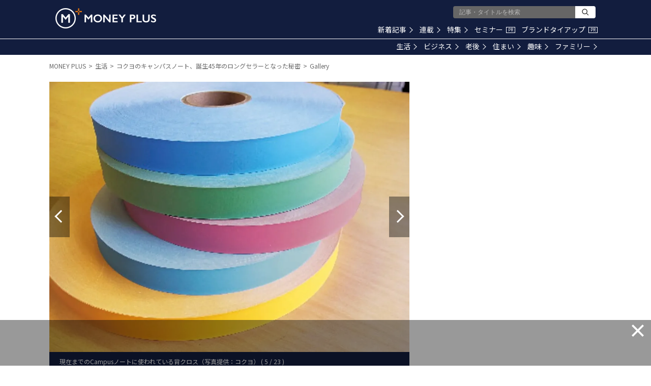

--- FILE ---
content_type: text/html; charset=utf-8
request_url: https://www.google.com/recaptcha/api2/aframe
body_size: 184
content:
<!DOCTYPE HTML><html><head><meta http-equiv="content-type" content="text/html; charset=UTF-8"></head><body><script nonce="_MBOttuPYAjKEBaLHr_K4Q">/** Anti-fraud and anti-abuse applications only. See google.com/recaptcha */ try{var clients={'sodar':'https://pagead2.googlesyndication.com/pagead/sodar?'};window.addEventListener("message",function(a){try{if(a.source===window.parent){var b=JSON.parse(a.data);var c=clients[b['id']];if(c){var d=document.createElement('img');d.src=c+b['params']+'&rc='+(localStorage.getItem("rc::a")?sessionStorage.getItem("rc::b"):"");window.document.body.appendChild(d);sessionStorage.setItem("rc::e",parseInt(sessionStorage.getItem("rc::e")||0)+1);localStorage.setItem("rc::h",'1768960370897');}}}catch(b){}});window.parent.postMessage("_grecaptcha_ready", "*");}catch(b){}</script></body></html>

--- FILE ---
content_type: application/javascript; charset=utf-8
request_url: https://fundingchoicesmessages.google.com/f/AGSKWxWXoPXxKBqQPpkBoh7Cr6rtfHrpksJaluIc4zAexgcggZtU8iPoBlR-AvFEXyTknytfEEjiBXlb2ObUoW9Ip_TsMwaXfvDMDJi0qBzKf5IMt3QwKn8ZGWDH9j9qxUAlT8WwcCMxk7S2JQcYTFtnNiZkfWOEd9n08gTphxGoAXF4FekfIsaCtmRO_cSL/_/getadvertimageservlet?_buzzAd_/ad_companion?/adtag./adv03.
body_size: -1291
content:
window['5062f8b6-6be6-4b38-aa58-5450da61bdea'] = true;